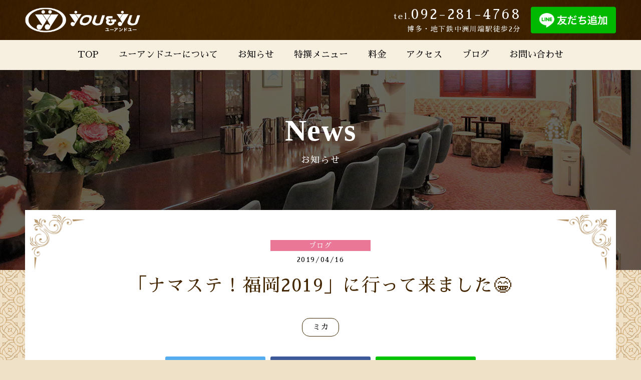

--- FILE ---
content_type: text/html; charset=UTF-8
request_url: https://www.youandyu.club/blog/post-358/
body_size: 5511
content:
<!doctype html>
<html>
<head>
<!-- Global site tag (gtag.js) - Google Analytics -->
<script async src="https://www.googletagmanager.com/gtag/js?id=UA-134600464-1"></script>
<script>
window.dataLayer = window.dataLayer || [];
function gtag(){dataLayer.push(arguments);}
gtag('js', new Date());
gtag('config', 'UA-134600464-1');
</script>
<meta charset="utf-8">
<meta http-equiv="X-UA-Compatible" content="IE=edge">
<meta name="viewport" content="width=device-width, initial-scale=1.0" />
<meta name="thumbnail" content="https://www.youandyu.club/wp-content/themes/youandyu/pagemap/thumbnail.jpg">

<meta name='robots' content='index, follow, max-image-preview:large, max-snippet:-1, max-video-preview:-1' />
	<style>img:is([sizes="auto" i], [sizes^="auto," i]) { contain-intrinsic-size: 3000px 1500px }</style>
	
	<!-- This site is optimized with the Yoast SEO plugin v26.0 - https://yoast.com/wordpress/plugins/seo/ -->
	<title>「ナマステ ! 福岡2019」に行って来ました😁 - 中洲 スナック ユーアンドユー（You &amp; Yu）</title>
	<link rel="canonical" href="https://www.youandyu.club/blog/post-358/" />
	<meta property="og:locale" content="ja_JP" />
	<meta property="og:type" content="article" />
	<meta property="og:title" content="「ナマステ ! 福岡2019」に行って来ました😁 - 中洲 スナック ユーアンドユー（You &amp; Yu）" />
	<meta property="og:description" content="皆様 こんにちは😃 中洲高級スナックユーアンドユーのミカです😄 昨日、来てくださったお客様ありがとうございました😊 今日の、福岡はうららかな春の陽気です✨ 暑い💦夏が来る~~~~ と❗️ 美味しいのがビ—ルですよね 🍻イ [&hellip;]" />
	<meta property="og:url" content="https://www.youandyu.club/blog/post-358/" />
	<meta property="og:site_name" content="You&amp;Yu" />
	<meta property="article:publisher" content="https://www.facebook.com/nakasuyouandyu" />
	<meta property="article:published_time" content="2019-04-16T07:03:13+00:00" />
	<meta property="og:image" content="https://www.youandyu.club/wp-content/uploads/41c9f2a1187ac97b61c780bb8c0b1664.jpg" />
	<meta name="author" content="youandyu_wpmaster" />
	<meta name="twitter:card" content="summary_large_image" />
	<meta name="twitter:label1" content="執筆者" />
	<meta name="twitter:data1" content="youandyu_wpmaster" />
	<script type="application/ld+json" class="yoast-schema-graph">{"@context":"https://schema.org","@graph":[{"@type":"Article","@id":"https://www.youandyu.club/blog/post-358/#article","isPartOf":{"@id":"https://www.youandyu.club/blog/post-358/"},"author":{"name":"youandyu_wpmaster","@id":"https://www.youandyu.club/#/schema/person/633581444639b1f6dbe67d56db5bbaca"},"headline":"「ナマステ ! 福岡2019」に行って来ました😁","datePublished":"2019-04-16T07:03:13+00:00","mainEntityOfPage":{"@id":"https://www.youandyu.club/blog/post-358/"},"wordCount":0,"commentCount":0,"publisher":{"@id":"https://www.youandyu.club/#organization"},"image":{"@id":"https://www.youandyu.club/blog/post-358/#primaryimage"},"thumbnailUrl":"https://www.youandyu.club/wp-content/uploads/41c9f2a1187ac97b61c780bb8c0b1664.jpg","keywords":["ミカ"],"articleSection":["ブログ"],"inLanguage":"ja","potentialAction":[{"@type":"CommentAction","name":"Comment","target":["https://www.youandyu.club/blog/post-358/#respond"]}]},{"@type":"WebPage","@id":"https://www.youandyu.club/blog/post-358/","url":"https://www.youandyu.club/blog/post-358/","name":"「ナマステ ! 福岡2019」に行って来ました😁 - 中洲 スナック ユーアンドユー（You & Yu）","isPartOf":{"@id":"https://www.youandyu.club/#website"},"primaryImageOfPage":{"@id":"https://www.youandyu.club/blog/post-358/#primaryimage"},"image":{"@id":"https://www.youandyu.club/blog/post-358/#primaryimage"},"thumbnailUrl":"https://www.youandyu.club/wp-content/uploads/41c9f2a1187ac97b61c780bb8c0b1664.jpg","datePublished":"2019-04-16T07:03:13+00:00","breadcrumb":{"@id":"https://www.youandyu.club/blog/post-358/#breadcrumb"},"inLanguage":"ja","potentialAction":[{"@type":"ReadAction","target":["https://www.youandyu.club/blog/post-358/"]}]},{"@type":"ImageObject","inLanguage":"ja","@id":"https://www.youandyu.club/blog/post-358/#primaryimage","url":"https://www.youandyu.club/wp-content/uploads/41c9f2a1187ac97b61c780bb8c0b1664.jpg","contentUrl":"https://www.youandyu.club/wp-content/uploads/41c9f2a1187ac97b61c780bb8c0b1664.jpg"},{"@type":"BreadcrumbList","@id":"https://www.youandyu.club/blog/post-358/#breadcrumb","itemListElement":[{"@type":"ListItem","position":1,"name":"Home","item":"https://www.youandyu.club/"},{"@type":"ListItem","position":2,"name":"「ナマステ ! 福岡2019」に行って来ました😁"}]},{"@type":"WebSite","@id":"https://www.youandyu.club/#website","url":"https://www.youandyu.club/","name":"You&amp;Yu","description":"","publisher":{"@id":"https://www.youandyu.club/#organization"},"potentialAction":[{"@type":"SearchAction","target":{"@type":"EntryPoint","urlTemplate":"https://www.youandyu.club/?s={search_term_string}"},"query-input":{"@type":"PropertyValueSpecification","valueRequired":true,"valueName":"search_term_string"}}],"inLanguage":"ja"},{"@type":"Organization","@id":"https://www.youandyu.club/#organization","name":"ユーアンドユー","url":"https://www.youandyu.club/","logo":{"@type":"ImageObject","inLanguage":"ja","@id":"https://www.youandyu.club/#/schema/logo/image/","url":"https://www.youandyu.club/wp-content/uploads/84e42f8c84fc7b425e4d3b1bee746c49.png","contentUrl":"https://www.youandyu.club/wp-content/uploads/84e42f8c84fc7b425e4d3b1bee746c49.png","width":484,"height":336,"caption":"ユーアンドユー"},"image":{"@id":"https://www.youandyu.club/#/schema/logo/image/"},"sameAs":["https://www.facebook.com/nakasuyouandyu"]},{"@type":"Person","@id":"https://www.youandyu.club/#/schema/person/633581444639b1f6dbe67d56db5bbaca","name":"youandyu_wpmaster"}]}</script>
	<!-- / Yoast SEO plugin. -->


<script type="text/javascript" src="//cdnjs.cloudflare.com/ajax/libs/jquery/2.1.4/jquery.min.js?ver=2.1.4" id="jquery-js"></script>
<script type="text/javascript" src="//cdnjs.cloudflare.com/ajax/libs/jquery-migrate/1.2.1/jquery-migrate.min.js?ver=1.2.1&#039; async charset=&#039;UTF-8" id="jquery-migrate-js"></script>
<!-- favicon -->
<link rel="icon" href="https://www.youandyu.club/wp-content/themes/youandyu/images/favicon/favicon.ico">
<link rel="apple-touch-icon" href="https://www.youandyu.club/wp-content/themes/youandyu/images/favicon/apple-touch-icon-152x152.png" sizes="152x152">
<link rel="icon" href="https://www.youandyu.club/wp-content/themes/youandyu/images/favicon/favicon-192x192.png" sizes="192x192" type="image/png">
<!-- font style -->
<link href="https://fonts.googleapis.com/css?family=Sawarabi+Mincho" rel="stylesheet">
<!-- icon style -->
<link rel="stylesheet" href="https://cdnjs.cloudflare.com/ajax/libs/font-awesome/5.12.1/css/all.min.css" integrity="sha256-mmgLkCYLUQbXn0B1SRqzHar6dCnv9oZFPEC1g1cwlkk=" crossorigin="anonymous" />
<link rel="stylesheet" href="https://www.youandyu.club/wp-content/themes/youandyu/css/sns.css">
<!-- slick style -->
<link rel="stylesheet" href="https://cdnjs.cloudflare.com/ajax/libs/slick-carousel/1.6.0/slick.css" type="text/css" />
<link rel="stylesheet" href="https://www.youandyu.club/wp-content/themes/youandyu/css/slick-theme.css" type="text/css" />
<!-- magnific-popup style -->
<link rel="stylesheet" href="https://cdnjs.cloudflare.com/ajax/libs/magnific-popup.js/1.1.0/magnific-popup.css" type="text/css" />
<link rel="stylesheet" href="https://www.youandyu.club/wp-content/themes/youandyu/css/magnific-theme.css" type="text/css" />
<!-- page style -->
<link rel="stylesheet" href="https://www.youandyu.club/wp-content/themes/youandyu/css/default.css?ver=20220401" type="text/css" />
<link rel="stylesheet" href="https://www.youandyu.club/wp-content/themes/youandyu/css/common.css?ver=20220401" type="text/css" />
<link rel="stylesheet" href="https://www.youandyu.club/wp-content/themes/youandyu/css/form.css?ver=20220401" type="text/css" />
<link rel="stylesheet" href="https://www.youandyu.club/wp-content/themes/youandyu/css/top.css?ver=20220401" type="text/css" />
<link rel="stylesheet" href="https://www.youandyu.club/wp-content/themes/youandyu/css/contents.css?ver=20220401" type="text/css" />
<link rel="stylesheet" href="https://www.youandyu.club/wp-content/themes/youandyu/css/component.css?ver=20220401" type="text/css" />
</head>

<body>

<header id="header">
<div class="header-in">
<div class="logo">
<p><a href="https://www.youandyu.club/">You&amp;Yu</a></p></div>
<div class="htxt"><span class="tel-link">092-281-4768</span><span class="addr">博多・地下鉄中洲川端駅徒歩2分</span></div>
<div class="trigger">
<div class="menu_btn"><span></span><span></span><span></span></div>
</div>
<div class="line_btn"><a href="https://lin.ee/UDnklVG"><img src="https://scdn.line-apps.com/n/line_add_friends/btn/ja.png" alt="友だち追加" height="36" border="0"></a></div>
</div>
</header>
<!-- /header -->
<div class="gnav">
<div class="gnav-in">
<div class="menu-gnav-container"><ul id="menu-gnav" class="menu"><li id="menu-item-1338" class="menu-item menu-item-type-custom menu-item-object-custom menu-item-1338"><a href="/">TOP</a></li>
<li id="menu-item-1364" class="menu-item menu-item-type-post_type menu-item-object-page menu-item-1364"><a href="https://www.youandyu.club/about/">ユーアンドユーについて</a></li>
<li id="menu-item-1336" class="menu-item menu-item-type-post_type menu-item-object-page menu-item-1336"><a href="https://www.youandyu.club/info/">お知らせ</a></li>
<li id="menu-item-1374" class="menu-item menu-item-type-post_type menu-item-object-page menu-item-1374"><a href="https://www.youandyu.club/selection/">特撰メニュー</a></li>
<li id="menu-item-1333" class="menu-item menu-item-type-post_type menu-item-object-page menu-item-1333"><a href="https://www.youandyu.club/price/">料金</a></li>
<li id="menu-item-1334" class="menu-item menu-item-type-post_type menu-item-object-page menu-item-1334"><a href="https://www.youandyu.club/access/">アクセス</a></li>
<li id="menu-item-33" class="menu-item menu-item-type-custom menu-item-object-custom menu-item-33"><a href="/blog/">ブログ</a></li>
<li id="menu-item-1801" class="menu-item menu-item-type-post_type menu-item-object-page menu-item-1801"><a href="https://www.youandyu.club/contact/">お問い合わせ</a></li>
</ul></div></div>
</div>
<div class="kv">
	<div class="kv-in">
		<div class="content">
			<p class="eng">News</p>
			<h1>お知らせ</h1>
		</div>
	</div>
</div>

<div class="container">
	<div class="comp_wrap">
		<div class="comp comp-heading">
			<p class="data"><span style="background-color: #ea7796;">ブログ</span>2019/04/16</p>
			<h1>「ナマステ ! 福岡2019」に行って来ました😁</h1>
			<ul class="tag"><li><a href="https://www.youandyu.club/tag/mika/" rel="tag">ミカ</a></li></ul>		</div>
		<div class="comp comp-sns">
			<ul class="web-logo-font">
				<li class="twitter-btn-icon">
					<a href="http://twitter.com/share?text=「ナマステ ! 福岡2019」に行って来ました😁&url=https://www.youandyu.club/blog/post-358/" target="_blank" class="twitter-btn-icon-link"><span class="icon-twitter"></span></a>
				</li>
				<li class="facebook-btn-icon">
					<a href="https://www.facebook.com/sharer/sharer.php?u=https://www.youandyu.club/blog/post-358/&t=「ナマステ ! 福岡2019」に行って来ました😁" target="_blank" class="facebook-btn-icon-link"><span class="icon-facebook"></span></a>
				</li>
				<li class="line-btn-icon">
					<a href="http://line.me/R/msg/text/?「ナマステ ! 福岡2019」に行って来ました😁%0D%0Ahttps://www.youandyu.club/blog/post-358/" target="_blank" class="line-btn-icon-link"><span class="icon-line"></a>
				</li>
			</ul>
		</div>
		<div class="comp comp-entry">
			<p><img fetchpriority="high" decoding="async" class="lazy lazy-hidden aligncenter size-full wp-image-362" src="//www.youandyu.club/wp-content/plugins/a3-lazy-load/assets/images/lazy_placeholder.gif" data-lazy-type="image" data-src="https://www.youandyu.club/wp-content/uploads/41c9f2a1187ac97b61c780bb8c0b1664.jpg" alt="" width="1440" height="1920" srcset="" data-srcset="https://www.youandyu.club/wp-content/uploads/41c9f2a1187ac97b61c780bb8c0b1664.jpg 1440w, https://www.youandyu.club/wp-content/uploads/41c9f2a1187ac97b61c780bb8c0b1664-480x640.jpg 480w, https://www.youandyu.club/wp-content/uploads/41c9f2a1187ac97b61c780bb8c0b1664-768x1024.jpg 768w, https://www.youandyu.club/wp-content/uploads/41c9f2a1187ac97b61c780bb8c0b1664-960x1280.jpg 960w" sizes="(max-width: 1440px) 100vw, 1440px" /><noscript><img fetchpriority="high" decoding="async" class="aligncenter size-full wp-image-362" src="https://www.youandyu.club/wp-content/uploads/41c9f2a1187ac97b61c780bb8c0b1664.jpg" alt="" width="1440" height="1920" srcset="https://www.youandyu.club/wp-content/uploads/41c9f2a1187ac97b61c780bb8c0b1664.jpg 1440w, https://www.youandyu.club/wp-content/uploads/41c9f2a1187ac97b61c780bb8c0b1664-480x640.jpg 480w, https://www.youandyu.club/wp-content/uploads/41c9f2a1187ac97b61c780bb8c0b1664-768x1024.jpg 768w, https://www.youandyu.club/wp-content/uploads/41c9f2a1187ac97b61c780bb8c0b1664-960x1280.jpg 960w" sizes="(max-width: 1440px) 100vw, 1440px" /></noscript><br />
<img decoding="async" class="lazy lazy-hidden aligncenter size-full wp-image-359" src="//www.youandyu.club/wp-content/plugins/a3-lazy-load/assets/images/lazy_placeholder.gif" data-lazy-type="image" data-src="https://www.youandyu.club/wp-content/uploads/64F07672-7944-4D4A-A84B-9797A2F6A1A9.jpg" alt="" width="1440" height="1920" srcset="" data-srcset="https://www.youandyu.club/wp-content/uploads/64F07672-7944-4D4A-A84B-9797A2F6A1A9.jpg 1440w, https://www.youandyu.club/wp-content/uploads/64F07672-7944-4D4A-A84B-9797A2F6A1A9-480x640.jpg 480w, https://www.youandyu.club/wp-content/uploads/64F07672-7944-4D4A-A84B-9797A2F6A1A9-768x1024.jpg 768w, https://www.youandyu.club/wp-content/uploads/64F07672-7944-4D4A-A84B-9797A2F6A1A9-960x1280.jpg 960w" sizes="(max-width: 1440px) 100vw, 1440px" /><noscript><img decoding="async" class="aligncenter size-full wp-image-359" src="https://www.youandyu.club/wp-content/uploads/64F07672-7944-4D4A-A84B-9797A2F6A1A9.jpg" alt="" width="1440" height="1920" srcset="https://www.youandyu.club/wp-content/uploads/64F07672-7944-4D4A-A84B-9797A2F6A1A9.jpg 1440w, https://www.youandyu.club/wp-content/uploads/64F07672-7944-4D4A-A84B-9797A2F6A1A9-480x640.jpg 480w, https://www.youandyu.club/wp-content/uploads/64F07672-7944-4D4A-A84B-9797A2F6A1A9-768x1024.jpg 768w, https://www.youandyu.club/wp-content/uploads/64F07672-7944-4D4A-A84B-9797A2F6A1A9-960x1280.jpg 960w" sizes="(max-width: 1440px) 100vw, 1440px" /></noscript> <img decoding="async" class="lazy lazy-hidden aligncenter size-full wp-image-360" src="//www.youandyu.club/wp-content/plugins/a3-lazy-load/assets/images/lazy_placeholder.gif" data-lazy-type="image" data-src="https://www.youandyu.club/wp-content/uploads/BC5C55F7-D92A-4778-AEA7-29D5DBC98F0D.jpg" alt="" width="1440" height="1920" srcset="" data-srcset="https://www.youandyu.club/wp-content/uploads/BC5C55F7-D92A-4778-AEA7-29D5DBC98F0D.jpg 1440w, https://www.youandyu.club/wp-content/uploads/BC5C55F7-D92A-4778-AEA7-29D5DBC98F0D-480x640.jpg 480w, https://www.youandyu.club/wp-content/uploads/BC5C55F7-D92A-4778-AEA7-29D5DBC98F0D-768x1024.jpg 768w, https://www.youandyu.club/wp-content/uploads/BC5C55F7-D92A-4778-AEA7-29D5DBC98F0D-960x1280.jpg 960w" sizes="(max-width: 1440px) 100vw, 1440px" /><noscript><img decoding="async" class="aligncenter size-full wp-image-360" src="https://www.youandyu.club/wp-content/uploads/BC5C55F7-D92A-4778-AEA7-29D5DBC98F0D.jpg" alt="" width="1440" height="1920" srcset="https://www.youandyu.club/wp-content/uploads/BC5C55F7-D92A-4778-AEA7-29D5DBC98F0D.jpg 1440w, https://www.youandyu.club/wp-content/uploads/BC5C55F7-D92A-4778-AEA7-29D5DBC98F0D-480x640.jpg 480w, https://www.youandyu.club/wp-content/uploads/BC5C55F7-D92A-4778-AEA7-29D5DBC98F0D-768x1024.jpg 768w, https://www.youandyu.club/wp-content/uploads/BC5C55F7-D92A-4778-AEA7-29D5DBC98F0D-960x1280.jpg 960w" sizes="(max-width: 1440px) 100vw, 1440px" /></noscript> <img loading="lazy" decoding="async" class="lazy lazy-hidden aligncenter size-full wp-image-361" src="//www.youandyu.club/wp-content/plugins/a3-lazy-load/assets/images/lazy_placeholder.gif" data-lazy-type="image" data-src="https://www.youandyu.club/wp-content/uploads/1ef09c886bca1ec636c88d66b34cf275.jpg" alt="" width="1440" height="1920" srcset="" data-srcset="https://www.youandyu.club/wp-content/uploads/1ef09c886bca1ec636c88d66b34cf275.jpg 1440w, https://www.youandyu.club/wp-content/uploads/1ef09c886bca1ec636c88d66b34cf275-480x640.jpg 480w, https://www.youandyu.club/wp-content/uploads/1ef09c886bca1ec636c88d66b34cf275-768x1024.jpg 768w, https://www.youandyu.club/wp-content/uploads/1ef09c886bca1ec636c88d66b34cf275-960x1280.jpg 960w" sizes="auto, (max-width: 1440px) 100vw, 1440px" /><noscript><img loading="lazy" decoding="async" class="aligncenter size-full wp-image-361" src="https://www.youandyu.club/wp-content/uploads/1ef09c886bca1ec636c88d66b34cf275.jpg" alt="" width="1440" height="1920" srcset="https://www.youandyu.club/wp-content/uploads/1ef09c886bca1ec636c88d66b34cf275.jpg 1440w, https://www.youandyu.club/wp-content/uploads/1ef09c886bca1ec636c88d66b34cf275-480x640.jpg 480w, https://www.youandyu.club/wp-content/uploads/1ef09c886bca1ec636c88d66b34cf275-768x1024.jpg 768w, https://www.youandyu.club/wp-content/uploads/1ef09c886bca1ec636c88d66b34cf275-960x1280.jpg 960w" sizes="auto, (max-width: 1440px) 100vw, 1440px" /></noscript></p>
<p>皆様 こんにちは😃<br />
中洲高級スナックユーアンドユーのミカです😄<br />
昨日、来てくださったお客様ありがとうございました😊</p>
<p>今日の、福岡はうららかな春の陽気です✨</p>
<p>暑い💦夏が来る~~~~ と❗️<br />
美味しいのがビ—ルですよね</p>
<p>🍻インドのビ—ルは、甘く、スッキリした味で、暑い夏には、ぴったり❗️<br />
ゴクゴク飲めますよー🍻</p>
<p>お客様、女の子達と一緒にに、大好きなお酒🥃🍶🍷の話しながら、楽しく飲みませんか✨😉💓</p>
<p>本日も、中洲高級スナックユーアンドユーにて心よりお待ちしております💕</p>
<p>ミカ</p>
		</div>
	</div>
	<div class="prev-next-page">
				<a class="prev" href="https://www.youandyu.club/blog/354/" rel="prev">前の記事</a>		<a href="https://www.youandyu.club/info/" class="back">一覧に戻る</a>
		<a class="next" href="https://www.youandyu.club/blog/post-364/" rel="next">次の記事</a>	</div>
</div>
<!-- /container -->

<div class="pagetop"><a href="#"></a></div>
<footer id="footer">
<div class="footer-in">
<div class="fnav">
<div class="menu-fnav-container"><ul id="menu-fnav" class="menu"><li id="menu-item-1363" class="menu-item menu-item-type-custom menu-item-object-custom menu-item-1363"><a href="/">TOP</a></li>
<li id="menu-item-1365" class="menu-item menu-item-type-post_type menu-item-object-page menu-item-1365"><a href="https://www.youandyu.club/about/">ユーアンドユーについて</a></li>
<li id="menu-item-1366" class="menu-item menu-item-type-post_type menu-item-object-page menu-item-1366"><a href="https://www.youandyu.club/info/">お知らせ</a></li>
<li id="menu-item-1375" class="menu-item menu-item-type-post_type menu-item-object-page menu-item-1375"><a href="https://www.youandyu.club/selection/">特撰メニュー</a></li>
<li id="menu-item-1368" class="menu-item menu-item-type-post_type menu-item-object-page menu-item-1368"><a href="https://www.youandyu.club/price/">料金</a></li>
<li id="menu-item-1369" class="menu-item menu-item-type-post_type menu-item-object-page menu-item-1369"><a href="https://www.youandyu.club/access/">アクセス</a></li>
<li id="menu-item-1367" class="menu-item menu-item-type-custom menu-item-object-custom menu-item-1367"><a href="/blog/">ブログ</a></li>
<li id="menu-item-1370" class="menu-item menu-item-type-post_type menu-item-object-page menu-item-1370"><a href="https://www.youandyu.club/contact/">お問い合わせ</a></li>
</ul></div></div>
<address>Copyright &copy; You&amp;Yu All Rights Reserved.</address>
<p class="eng powerd">Powered by Allons-y, Inc. Systematised by Plug-in Arts, Inc.</p>
</div>
</footer>
<!-- /footer -->
<div class="btm-contact sponly">
<div class="tel">
<p class="num eng"><a href="tel:0922814768" onclick="gtag('event', 'phone-number-tap', {'event_category': 'smartphone','event_label': 'main'});">092-281-4768</a></p>
<p class="time">19:30〜1:00 (L.O. 0:30)</p>
</div>
<div class="line_btn"><a href="https://lin.ee/UDnklVG"><img src="https://scdn.line-apps.com/n/line_add_friends/btn/ja.png" alt="友だち追加" height="36" border="0"></a></div>
</div>
<!-- /btm-contact -->
<script type="speculationrules">
{"prefetch":[{"source":"document","where":{"and":[{"href_matches":"\/*"},{"not":{"href_matches":["\/wp-*.php","\/wp-admin\/*","\/wp-content\/uploads\/*","\/wp-content\/*","\/wp-content\/plugins\/*","\/wp-content\/themes\/youandyu\/*","\/*\\?(.+)"]}},{"not":{"selector_matches":"a[rel~=\"nofollow\"]"}},{"not":{"selector_matches":".no-prefetch, .no-prefetch a"}}]},"eagerness":"conservative"}]}
</script>
<style id='classic-theme-styles-inline-css' type='text/css'>
/*! This file is auto-generated */
.wp-block-button__link{color:#fff;background-color:#32373c;border-radius:9999px;box-shadow:none;text-decoration:none;padding:calc(.667em + 2px) calc(1.333em + 2px);font-size:1.125em}.wp-block-file__button{background:#32373c;color:#fff;text-decoration:none}
</style>
<link rel='stylesheet' id='jquery-lazyloadxt-spinner-css-css' href='//www.youandyu.club/wp-content/plugins/a3-lazy-load/assets/css/jquery.lazyloadxt.spinner.css?ver=6.8.3' type='text/css' media='all' />
<link rel='stylesheet' id='a3a3_lazy_load-css' href='//www.youandyu.club/wp-content/uploads/sass/a3_lazy_load.min.css?ver=1555005644' type='text/css' media='all' />
<script type="text/javascript" id="jquery-lazyloadxt-js-extra">
/* <![CDATA[ */
var a3_lazyload_params = {"apply_images":"1","apply_videos":"1"};
/* ]]> */
</script>
<script type="text/javascript" src="//www.youandyu.club/wp-content/plugins/a3-lazy-load/assets/js/jquery.lazyloadxt.extra.min.js?ver=2.7.5&#039; async charset=&#039;UTF-8" id="jquery-lazyloadxt-js"></script>
<script type="text/javascript" src="//www.youandyu.club/wp-content/plugins/a3-lazy-load/assets/js/jquery.lazyloadxt.srcset.min.js?ver=2.7.5&#039; async charset=&#039;UTF-8" id="jquery-lazyloadxt-srcset-js"></script>
<script type="text/javascript" id="jquery-lazyloadxt-extend-js-extra">
/* <![CDATA[ */
var a3_lazyload_extend_params = {"edgeY":"200","horizontal_container_classnames":""};
/* ]]> */
</script>
<script type="text/javascript" src="//www.youandyu.club/wp-content/plugins/a3-lazy-load/assets/js/jquery.lazyloadxt.extend.js?ver=2.7.5&#039; async charset=&#039;UTF-8" id="jquery-lazyloadxt-extend-js"></script>
<!-- script -->
<script src="https://cdnjs.cloudflare.com/ajax/libs/slick-carousel/1.6.0/slick.min.js"></script>
<script src="https://cdnjs.cloudflare.com/ajax/libs/magnific-popup.js/1.1.0/jquery.magnific-popup.min.js"></script>
<script src="https://www.youandyu.club/wp-content/themes/youandyu/js/common.js"></script> 
<!--[if lt IE 9]>
<script src="https://cdnjs.cloudflare.com/ajax/libs/html5shiv/3.7.3/html5shiv.min.js"></script>
<script src="https://cdnjs.cloudflare.com/ajax/libs/respond.js/1.4.2/respond.min.js"></script>
<![endif]-->
</body>
</html>
<!--
Performance optimized by W3 Total Cache. Learn more: https://www.boldgrid.com/w3-total-cache/

Disk: Enhanced  を使用したページ キャッシュ
データベースキャッシュ 20/62 クエリーが0.050秒で Disk を使用中

Served from: www.youandyu.club @ 2026-01-12 21:58:29 by W3 Total Cache
-->

--- FILE ---
content_type: text/css
request_url: https://www.youandyu.club/wp-content/themes/youandyu/css/component.css?ver=20220401
body_size: 1492
content:
@charset "UTF-8";

/* ------------------------------------------------------------------
comp-list-colum
------------------------------------------------------------------ */
@media only screen and (min-width:980px) {
	.comp-list-colum{
		overflow: hidden;
		padding: 0 40px;
	}
	.comp-list-colum .ttl{
		padding: 0 0 30px;
		margin: 0 0 30px;
		border-bottom: 1px solid #ddd;
		text-align: center;
	}
	.comp-list-colum .ttl h2{
		font-size: 2.4rem;
	}
	.comp-list-colum .section{
		padding: 0 30px 30px;
		margin: 0 0 30px;
		border-bottom: 1px solid #ddd;
	}
	.comp-list-colum .section:last-of-type{
		margin: 0;
	}
	.comp-list-colum .section p.data{
		font-size: 1.4rem;
		margin: 0 0 15px;
	}
	.comp-list-colum .section p.data span{
		display: inline-block;
		padding: 4px 10px;
		background: #333;
		color: #fff;
		margin: 0 10px 0 0;
		text-align: center;
	}
	.comp-list-colum .section h3{
		font-size: 2.4rem;
		color: #442600;
		line-height: 1.4;
		margin: 0 0 15px;
	}
	.comp-list-colum .section h3 a:hover{
		opacity: 0.75;
	}
	.comp-list-colum .section ul.tag{
		line-height: 1.6;
		letter-spacing: -.4em;
	}
	.comp-list-colum .section ul.tag li{
		display: inline-block;
		letter-spacing: normal;
		margin: 0 10px 10px 0;
	}
	.comp-list-colum .section ul.tag li a{
		text-decoration: underline;
	}
	.comp-list-colum .section ul.tag li a:before{
		content: "#";
	}
	.comp-list-colum .section ul.tag li a:hover{
		opacity: 0.75;
	}
}
@media only screen and (max-width:979px) {
	.comp-list-colum{
		padding: 20px 0 0;
		overflow: hidden;
	}
	.comp-list-colum .ttl{
		padding: 0 0 20px;
		margin: 0 0 20px;
		border-bottom: 1px solid #ddd;
		text-align: center;
	}
	.comp-list-colum .ttl h2{
		font-size: 1.8rem;
	}
	.comp-list-colum .section{
		padding: 0 0 20px;
		margin: 0 0 20px;
		border-bottom: 1px solid #ddd;
	}
	.comp-list-colum .section:last-of-type{
		margin: 0;
	}
	.comp-list-colum .section p.data{
		font-size: 1.2rem;
		margin: 0 0 10px;
	}
	.comp-list-colum .section p.data span{
		display: inline-block;
		padding: 4px 10px;
		background: #333;
		color: #fff;
		margin: 0 10px 0 0;
		text-align: center;
	}
	.comp-list-colum .section h3{
		font-size: 1.8rem;
		color: #442600;
		line-height: 1.4;
		margin: 0 0 10px;
	}
	.comp-list-colum .section h3 a.hover{
		opacity: 0.75;
	}
	.comp-list-colum .section ul.tag{
		line-height: 1.6;
		letter-spacing: -.4em;
	}
	.comp-list-colum .section ul.tag li{
		display: inline-block;
		letter-spacing: normal;
		margin: 0 10px 10px 0;
	}
	.comp-list-colum .section ul.tag li a{
		text-decoration: underline;
	}
	.comp-list-colum .section ul.tag li a:before{
		content: "#";
	}
	.comp-list-colum .section ul.tag li a.hover{
		opacity: 0.75;
	}
}


/* ------------------------------------------------------------------
comp-list-txt
------------------------------------------------------------------ */
@media only screen and (min-width:980px) {
	.comp-list-txt{
		margin: auto;
		border-top: 1px solid #ddd;
		overflow: hidden;
	}
	.comp-list-txt .section{
		padding: 40px 0;
		border-bottom: 1px solid #ddd;
		text-align: center;
	}
	.comp-list-txt .section a{
		display: block;
	}
	.comp-list-txt .section a:hover{
		opacity: 0.75;
	}
	.comp-list-txt .section p.data{
		font-size: 1.4rem;
		margin: 0 0 10px;
	}
	.comp-list-txt .section p.data span{
		display: block;
		width: 180px;
		padding: 4px 10px;
		background: #333;
		color: #fff;
		margin: 10px auto 0;
	}
	.comp-list-txt .section h3{
		font-size: 2.4rem;
		color: #442600;
		line-height: 1.4;
		margin: 0 0 20px;
	}
	.comp-list-txt .section p.cont{
		width: 80%;
		margin: 0 auto 20px;
		line-height: 1.6;
	}
	.comp-list-txt .section .btn{
		display: inline-block;
		border: 1px solid #ddd;
		padding: 10px 40px;
		border-radius: 5px;
	}
	.comp-list-txt .section .btn:after{
		content: "";
		display: inline-block;
		vertical-align: middle;
		border: 6px solid transparent;
		border-left-color: #000;
		border-left-width: 9px;
		border-right-width: 0;
		margin: -0.2em 0 0 0.4em;
	}
}
@media only screen and (max-width:979px) {
	.comp-list-txt{
		overflow: hidden;
	}
	.comp-list-txt .section{
		padding: 20px 0;
		border-bottom: 1px solid #ddd;
		text-align: center;
	}
	.comp-list-txt .section a{
		display: block;
	}
	.comp-list-txt .section a.hover{
		opacity: 0.75;
	}
	.comp-list-txt .section p.data{
		font-size: 1.2rem;
		margin: 0 0 10px;
	}
	.comp-list-txt .section p.data span{
		display: block;
		width: 140px;
		padding: 4px 10px;
		background: #333;
		color: #fff;
		margin: 10px auto 0;
	}
	.comp-list-txt .section h3{
		font-size: 1.8rem;
		color: #442600;
		line-height: 1.4;
		margin: 0 0 20px;
	}
	.comp-list-txt .section p.cont{
		width: 90%;
		margin: 0 auto 20px;
		line-height: 1.6;
	}
	.comp-list-txt .section .btn{
		display: inline-block;
		border: 1px solid #ddd;
		padding: 10px 40px;
		border-radius: 5px;
	}
	.comp-list-txt .section .btn:after{
		content: "";
		display: inline-block;
		vertical-align: middle;
		border: 6px solid transparent;
		border-left-color: #000;
		border-left-width: 9px;
		border-right-width: 0;
		margin: -0.2em 0 0 0.4em;
	}
}

/* ------------------------------------------------------------------
component
------------------------------------------------------------------ */
@media only screen and (min-width:980px) {
	.comp{
		overflow: hidden;
		margin: 0 0 60px;
	}
	.comp:last-child{
		margin-bottom: 0;
	}
	.comp-heading{
		width: 960px;
		margin: 0 auto 30px;
	}
  .comp-heading h1 {
    font-size: 3.6rem;
		color: #442600;
		text-align: center;
		line-height: 1.4;
  }
  .comp-heading h2 {
		position: relative;
    font-size: 3.0rem;
		color: #442600;
		border-bottom: 4px solid #442600;
		padding: 0 0 15px;
  }
  .comp-heading h3 {
		position: relative;
    font-size: 2.4rem;
		color: #442600;
		border-bottom: 2px solid #442600;
		padding: 0 0 15px;
  }
	.comp-heading p.data{
		font-size: 1.4rem;
		margin: 0 0 20px;
		text-align: center;
	}
	.comp-heading p.data span{
		display: block;
		width: 180px;
		padding: 4px 10px;
		background: #333;
		color: #fff;
		margin: 0 auto 10px;
	}
	.comp-heading ul.tag{
		padding: 40px 0 0;
		line-height: 1.6;
		letter-spacing: -.4em;
		text-align: center;
	}
	.comp-heading ul.tag li{
		display: inline-block;
		letter-spacing: normal;
		margin: 0 5px 10px;
	}
	.comp-heading ul.tag li a{
		display: block;
		border: 1px solid #442600;
		padding: 5px 20px;
		border-radius: 15px;
	}
	.comp-heading ul.tag li a:hover{
		opacity: 0.75;
	}
	.comp-entry{
		width: 960px;
		margin: auto;
		line-height: 1.8;
	}
  .comp-entry h1 {
    font-size: 3.6rem;
    margin: 0 0 20px;
		line-height: 1.4;
  }
  .comp-entry h2 {
    font-size: 3.0rem;
    margin: 0 0 20px;
		line-height: 1.4;
  }
  .comp-entry h3 {
    font-size: 2.4rem;
    margin: 0 0 20px;
		line-height: 1.4;
  }
  .comp-entry h4 {
    font-size: 2.0rem;
    margin: 0 0 20px;
		line-height: 1.4;
  }
  .comp-entry h5 {
    font-size: 1.8rem;
    margin: 0 0 20px;
		line-height: 1.4;
  }
  .comp-entry h6 {
    font-size: 1.6rem;
    margin: 0 0 20px;
		line-height: 1.4;
  }
  .comp-entry p{
    margin: 0 0 20px;
  }
  .comp-entry a{
		font-weight: 600;
    color: #442600;
    text-decoration: underline;
  }
  .comp-entry ul {
    list-style: disc;
    margin: 0 0 20px 30px;
  }
  .comp-entry ul li {
  }
  .comp-entry ol {
    counter-reset: section;
		list-style-type: none;
    margin: 0 0 20px 10px;
  }
	.comp-entry ol li{
		list-style: none;
	}
  .comp-entry ol li:before {
		content : counters(section, '-') '. ';
		counter-increment : section;
  }
	.comp-entry *:last-child{
		margin-bottom: 0;
	}
}

@media only screen and (max-width:979px) {
	.comp{
		overflow: hidden;
		margin: 0 0 30px;
	}
	.comp:last-child{
		margin-bottom: 0;
	}
	.comp-heading{
		margin: 0 0 15px;
	}
  .comp-heading h1 {
    font-size: 1.8rem;
		color: #442600;
		line-height: 1.4;
  }
  .comp-heading h2 {
		position: relative;
    font-size: 1.8rem;
		color: #442600;
		border-bottom: 2px solid #442600;
		padding: 0 0 10px;
  }
  .comp-heading h3 {
		position: relative;
    font-size: 1.8rem;
		color: #442600;
		border-bottom: 1px solid #442600;
		padding: 0 0 10px;
  }
	.comp-heading p.data{
		font-size: 1.2rem;
		margin: 0 0 10px;
		text-align: center;
	}
	.comp-heading p.data span{
		display: block;
		width: 140px;
		padding: 4px 10px;
		background: #333;
		color: #fff;
		margin: 0 auto 10px;
	}
	.comp-heading ul.tag{
		padding: 20px 0 0;
		line-height: 1.4;
		letter-spacing: -.4em;
		text-align: center;
	}
	.comp-heading ul.tag li{
		display: inline-block;
		letter-spacing: normal;
		margin: 0 5px 10px;
	}
	.comp-heading ul.tag li a{
		display: block;
		border: 1px solid #442600;
		padding: 5px 20px;
		border-radius: 15px;
	}
	.comp-heading ul.tag li a:hover{
		opacity: 0.75;
	}
	.comp-entry{
		line-height: 1.8;
	}
  .comp-entry h1 {
    font-size: 2.4rem;
    margin: 0 0 10px;
		line-height: 1.4;
  }
  .comp-entry h2 {
    font-size: 2.0rem;
    margin: 0 0 10px;
		line-height: 1.4;
  }
  .comp-entry h3 {
    font-size: 1.8rem;
    margin: 0 0 10px;
		line-height: 1.4;
  }
  .comp-entry h4 {
    font-size: 1.6rem;
    margin: 0 0 10px;
		line-height: 1.4;
  }
  .comp-entry h5 {
    font-size: 1.4rem;
    margin: 0 0 10px;
		line-height: 1.4;
  }
  .comp-entry h6 {
    font-size: 1.2rem;
    margin: 0 0 10px;
		line-height: 1.4;
  }
  .comp-entry p{
    margin: 0 0 20px;
  }
  .comp-entry a{
		font-weight: 600;
    color: #442600;
    text-decoration: underline;
  }
  .comp-entry ul {
    list-style: disc;
    margin: 0 0 20px 30px;
  }
  .comp-entry ul li {
  }
  .comp-txt ol {
    entry-reset: section;
		list-style-type: none;
    margin: 0 0 20px 15px;
  }
  .comp-entry ol li:before {
		counter-increment: section;
		content: counters(section, ".") ".";
  }
	.comp-entry *:last-child{
		margin-bottom: 0;
	}
}

/* ------------------------------------------------------------------
sns
------------------------------------------------------------------ */
ul.web-logo-font {
	letter-spacing: -.4em;
	text-align: center;
}
ul.web-logo-font li {
  display: inline-block;
	letter-spacing: normal;
	width: 200px;
	margin: 0 10px 0 0;
	text-align: center; 
}
ul.web-logo-font li:last-of-type{
	margin: 0;
}
ul.web-logo-font li a{
	display: block;
  font-size: 2.0rem;
  text-decoration: none;
  color: #fff;
  padding: 8px 0 6px;
  border-radius: 3px;
}
ul.web-logo-font li a:hover{
  opacity: 0.75;
}

@media only screen and (max-width:979px) {
ul.web-logo-font li {
	width: 32%;
	margin: 0 2% 0 0;
}
}

ul.web-logo-font a.twitter-btn-icon-link{background-color:#55ACEE;}
ul.web-logo-font a.facebook-btn-icon-link{background-color:#3C5A99;}
ul.web-logo-font a.google-plus-btn-icon-link{background-color:#DD4B39;}
ul.web-logo-font a.hatena-btn-icon-link{background-color:#3C7DD1;}
ul.web-logo-font a.pocket-btn-icon-link{background-color:#EE4257;}
ul.web-logo-font a.line-btn-icon-link{background-color:#00C300;}
ul.web-logo-font a.feedly-btn-icon-link{background-color:#2BB24C}

/* ------------------------------------------------------------------
img
------------------------------------------------------------------ */
img.centered,
img.aligncenter {
  display: block;
  margin: 0 auto;
}
img.alignright {
  margin: 0 0 20px 20px;
  display: inline;
  float: right;
}
img.alignleft {
  margin: 0 20px 20px 0;
  display: inline;
  float: left;
}






